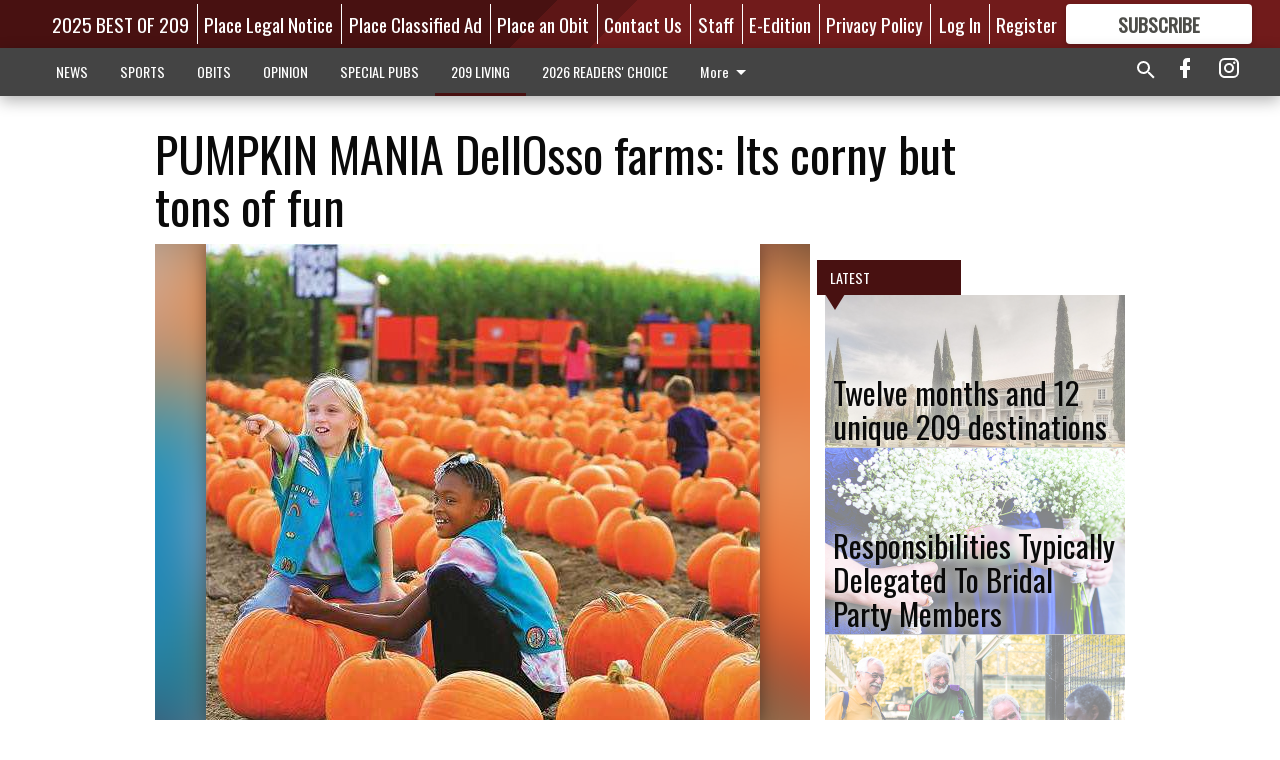

--- FILE ---
content_type: text/html; charset=utf-8
request_url: https://www.oakdaleleader.com/209-living/pumpkin-mania-dellosso-farms-its-corny-but-tons-of-fun/?offset=1
body_size: 15087
content:




<div data-ajax-content-page-boundary>
    <div class="anvil-padding-bottom">
        
            
                
                    

<span data-page-tracker
      data-page-tracker-url="/209-living/twelve-months-and-12-unique-209-destinations/"
      data-page-tracker-title="Twelve months and 12 unique 209 destinations"
      data-page-tracker-pk="339256"
      data-page-tracker-analytics-payload="{&quot;view_data&quot;:{&quot;views_remaining&quot;:&quot;1&quot;},&quot;page_meta&quot;:{&quot;section&quot;:&quot;/209-living/&quot;,&quot;behind_paywall&quot;:true,&quot;page_id&quot;:339256,&quot;page_created_at&quot;:&quot;2026-01-16 01:41:35.389913+00:00&quot;,&quot;page_created_age&quot;:495340,&quot;page_created_at_pretty&quot;:&quot;January 16, 2026&quot;,&quot;page_updated_at&quot;:&quot;2026-01-16 01:41:34.512000+00:00&quot;,&quot;page_updated_age&quot;:495341,&quot;tags&quot;:[],&quot;page_type&quot;:&quot;Article page&quot;,&quot;author&quot;:&quot;DENNIS WYATT&quot;,&quot;content_blocks&quot;:[&quot;Image&quot;,&quot;Paragraph&quot;,&quot;Image&quot;],&quot;page_publication&quot;:&quot;209 Living&quot;,&quot;character_count&quot;:14426,&quot;word_count&quot;:2565,&quot;paragraph_count&quot;:172,&quot;page_title&quot;:&quot;Twelve months and 12 unique 209 destinations&quot;}}"
>



<article class="anvil-article anvil-article--style--2" data-ajax-content-page-boundary>
    <header class="row expanded">
        <div class="column small-12 medium-10 medium-text-left">
            <div class="anvil-article__title">
                Twelve months and 12 unique 209 destinations
            </div>
            
                <div class="anvil-article__subtitle">
                    Day Trips 2026
                </div>
            
        </div>
    </header>
    <div class="row expanded">
        <div class="column">
            <figure class="row expanded column no-margin">
                <div class="anvil-images__image-container">

                    
                    
                    
                    

                    
                    

                    
                    

                    <picture class="anvil-images__image anvil-images__image--multiple-source anvil-images__image--main-article">
                        <source media="(max-width: 768px)" srcset="https://centralca.cdn-anvilcms.net/media/images/2026/01/16/images/P1_GRAND_Mansion.max-752x423.jpg 1x, https://centralca.cdn-anvilcms.net/media/images/2026/01/16/images/P1_GRAND_Mansion.max-1504x846.jpg 2x">
                        <source media="(max-width: 1024px)" srcset="https://centralca.cdn-anvilcms.net/media/images/2026/01/16/images/P1_GRAND_Mansion.max-656x369.jpg 1x, https://centralca.cdn-anvilcms.net/media/images/2026/01/16/images/P1_GRAND_Mansion.max-1312x738.jpg 2x">
                        <img src="https://centralca.cdn-anvilcms.net/media/images/2026/01/16/images/P1_GRAND_Mansion.max-1200x675.jpg" srcset="https://centralca.cdn-anvilcms.net/media/images/2026/01/16/images/P1_GRAND_Mansion.max-1200x675.jpg 1x, https://centralca.cdn-anvilcms.net/media/images/2026/01/16/images/P1_GRAND_Mansion.max-2400x1350.jpg 2x" class="anvil-images__image--shadow">
                    </picture>

                    
                    
                    <img src="https://centralca.cdn-anvilcms.net/media/images/2026/01/16/images/P1_GRAND_Mansion.max-752x423.jpg" alt="Mansion pix" class="anvil-images__background--glass"/>
                </div>
                
                    <figcaption class="image-caption anvil-padding-bottom">
                        The Grand Mansion in the Sacramento-San Joaquin Delta near Walnut Grove features Sunday brunch with a pleasant drive to and from.
                        
                    </figcaption>
                
            </figure>
            <div class="anvil-article__stream-wrapper">
                <div class="row expanded">
                    <div class="column small-12 medium-8">
                        
<span data-component="Byline"
      data-prop-author-name="DENNIS WYATT"
      data-prop-published-date="2026-01-15T17:41:35.389913-08:00"
      data-prop-updated-date="2026-01-15T17:41:34.512000-08:00"
      data-prop-publication="209 Living"
      data-prop-profile-picture=""
      data-prop-profile-picture-style="circle"
      data-prop-author-page-url=""
      data-prop-twitter-handle=""
      data-prop-sass-prefix="style--2"
>
</span>

                    </div>
                    <div class="column small-12 medium-4 align-middle">
                        
<div data-component="ShareButtons"
     data-prop-url="https://www.oakdaleleader.com/209-living/twelve-months-and-12-unique-209-destinations/"
     data-prop-sass-prefix="style--2"
     data-prop-show-facebook="true"
     data-prop-show-twitter="true">
</div>

                    </div>
                </div>
            </div>
            
            <div class="row expanded">
                <div class="column anvil-padding-bottom">
                    <div class="anvil-article__body">
                        
                        <div id="articleBody339256">
                            
                                <div class="anvil-article__stream-wrapper">
                                    <div>
                                        A crisp and sunny winter day in places like Jamestown, Volcano, or Columbia is worth the trip in itself.
                                    </div>
                                    


<span data-paywall-config='{&quot;views&quot;:{&quot;remaining&quot;:1,&quot;total&quot;:2},&quot;registration_wall_enabled&quot;:true,&quot;user_has_online_circulation_subscription&quot;:false}'>
</span>
<div id="paywall-card" class="row expanded column" data-page="339256">
    <section class="anvil-paywall-hit anvil-paywall-hit--style--2">
        <div data-component="Paywall"
             data-n-prop-page-pk="339256"
             data-prop-page-url="https://www.oakdaleleader.com/209-living/twelve-months-and-12-unique-209-destinations/"
             data-prop-block-regwall="false"
             data-prop-page-ajax-url="https://www.oakdaleleader.com/209-living/pumpkin-mania-dellosso-farms-its-corny-but-tons-of-fun/?offset=1&create_license=true"
             data-prop-privacy-policy-url="https://www.oakdaleleader.com/privacy-policy/"
             data-prop-terms-of-use-url="https://www.oakdaleleader.com/terms-of-service/"
        ></div>
    </section>
</div>

                                </div>
                            
                        </div>
                    </div>
                </div>
            </div>
        </div>
        <div class="column content--rigid">
            <div class="row expanded column center-content anvil-padding-bottom" id="articleBody339256Ad">
                


<div data-collapse-exclude>
    <div data-component="DynamicAdSlot" data-prop-sizes="[[300, 250], [300, 600]]" data-prop-size-mapping="[{&quot;viewport&quot;: [0, 0], &quot;sizes&quot;: [[300, 250]]}, {&quot;viewport&quot;: [768, 0], &quot;sizes&quot;: [[300, 600]]}]"
        data-prop-dfp-network-id="176118892" data-prop-ad-unit="anvil-skyscraper"
        data-prop-targeting-arguments="{&quot;page_type&quot;: &quot;article page&quot;, &quot;page_id&quot;: 339256, &quot;section&quot;: &quot;209 LIVING&quot;, &quot;rate_card&quot;: &quot;Default Rate Card&quot;, &quot;site&quot;: &quot;www.oakdaleleader.com&quot;, &quot;uri&quot;: &quot;/209-living/pumpkin-mania-dellosso-farms-its-corny-but-tons-of-fun/&quot;}" data-prop-start-collapsed="False"></div>
</div>


            </div>
            <div class="row expanded column center-content anvil-padding-bottom" data-smart-collapse>
                

<div data-snippet-slot="top-page-right" >
    
                    
                    
                        
<div class="anvil-label anvil-label--style--2 ">
    <span class="anvil-label
                 anvil-label--pip anvil-label--pip--down anvil-label--pip--bottom anvil-label--pip--left
                anvil-label--offset
                
                ">
        
            <span class="anvil-label__item">
            Latest
            </span>
        
        
        
        
            </span>
        
</div>

                    
                    

    <div class="anvil-content-list-wrapper">
        
        
        <ul class="anvil-content-list">
            
                <li class="anvil-content-list__item
                    anvil-content-list__item--dividers
                    anvil-content-list__item--fullbackground anvil-content-list__item--fullbackground--style--2
                    ">

                    
                        <a href="https://www.oakdaleleader.com/209-living/responsibilities-typically-delegated-to-bridal-party-members/" class="anvil-content-list__image">
                            
                                
                                <img alt="Bridal 1-14" class="anvil-content-list__image--focus" height="500" src="https://centralca.cdn-anvilcms.net/media/images/2026/01/16/images/Bridal_party_pix_1-14.cf535403.fill-600x500-c80.jpg" width="600">
                            
                        </a>
                    

                    <a class="anvil-content-list__text" href="https://www.oakdaleleader.com/209-living/responsibilities-typically-delegated-to-bridal-party-members/">
                        <div class="anvil-content-list__title">
                                Responsibilities Typically Delegated To Bridal Party Members
                        </div>
                        
                    </a>
                </li>
            
                <li class="anvil-content-list__item
                    anvil-content-list__item--dividers
                    anvil-content-list__item--fullbackground anvil-content-list__item--fullbackground--style--2
                    ">

                    
                        <a href="https://www.oakdaleleader.com/209-living/hobbies-to-get-seniors-out-and-about/" class="anvil-content-list__image">
                            
                                
                                <img alt="Hobbies 1-14" class="anvil-content-list__image--focus" height="500" src="https://centralca.cdn-anvilcms.net/media/images/2026/01/16/images/Senior_hobbies_pix_1-14.de02da56.fill-600x500-c80.jpg" width="600">
                            
                        </a>
                    

                    <a class="anvil-content-list__text" href="https://www.oakdaleleader.com/209-living/hobbies-to-get-seniors-out-and-about/">
                        <div class="anvil-content-list__title">
                                Hobbies To Get Seniors Out And About
                        </div>
                        
                    </a>
                </li>
            
                <li class="anvil-content-list__item
                    anvil-content-list__item--dividers
                    anvil-content-list__item--fullbackground anvil-content-list__item--fullbackground--style--2
                    ">

                    
                        <a href="https://www.oakdaleleader.com/209-living/nutritious-snacks-kids-will-love-to-eat-up/" class="anvil-content-list__image">
                            
                                
                                <img alt="1-14 Snacks" class="anvil-content-list__image--focus" height="500" src="https://centralca.cdn-anvilcms.net/media/images/2026/01/16/images/Nutritious_snacks_pix_1-14.abc6cee6.fill-600x500-c80.jpg" width="600">
                            
                        </a>
                    

                    <a class="anvil-content-list__text" href="https://www.oakdaleleader.com/209-living/nutritious-snacks-kids-will-love-to-eat-up/">
                        <div class="anvil-content-list__title">
                                Nutritious Snacks Kids Will Love To Eat Up
                        </div>
                        
                    </a>
                </li>
            
                <li class="anvil-content-list__item
                    anvil-content-list__item--dividers
                    anvil-content-list__item--fullbackground anvil-content-list__item--fullbackground--style--2
                    ">

                    
                        <a href="https://www.oakdaleleader.com/209-living/upgrade-your-home-office-for-the-new-year/" class="anvil-content-list__image">
                            
                                
                                <img alt="Office 1-14" class="anvil-content-list__image--focus" height="500" src="https://centralca.cdn-anvilcms.net/media/images/2026/01/16/images/Home_office_pix_1-14.36cbfe46.fill-600x500-c80.jpg" width="600">
                            
                        </a>
                    

                    <a class="anvil-content-list__text" href="https://www.oakdaleleader.com/209-living/upgrade-your-home-office-for-the-new-year/">
                        <div class="anvil-content-list__title">
                                Upgrade Your Home Office For The New Year
                        </div>
                        
                    </a>
                </li>
            
        </ul>
    </div>


                
</div>
            </div>
        </div>
        <div class="anvil-padding-bottom--minor anvil-padding-top--minor column small-12 center-content anvil-margin
        content__background--neutral-theme" data-smart-collapse>
            

<div data-snippet-slot="after_article" >
    
                


<div data-collapse-exclude>
    <div data-component="DynamicAdSlot" data-prop-sizes="[[300, 250], [320, 50], [300, 50], [970, 90], [728, 90], [660, 90], [990, 90]]" data-prop-size-mapping="[{&quot;viewport&quot;: [0, 0], &quot;sizes&quot;: [[300, 250], [320, 50], [300, 50]]}, {&quot;viewport&quot;: [1024, 0], &quot;sizes&quot;: [[970, 90], [728, 90], [660, 90]]}, {&quot;viewport&quot;: [1440, 0], &quot;sizes&quot;: [[990, 90], [970, 90], [728, 90], [660, 90]]}]"
        data-prop-dfp-network-id="176118892" data-prop-ad-unit="anvil-banner"
        data-prop-targeting-arguments="{&quot;page_type&quot;: &quot;article page&quot;, &quot;page_id&quot;: 339256, &quot;section&quot;: &quot;209 LIVING&quot;, &quot;rate_card&quot;: &quot;Default Rate Card&quot;, &quot;site&quot;: &quot;www.oakdaleleader.com&quot;, &quot;uri&quot;: &quot;/209-living/pumpkin-mania-dellosso-farms-its-corny-but-tons-of-fun/&quot;}" data-prop-start-collapsed="False"></div>
</div>


            
</div>
        </div>
    </div>
</article>

</span>


                
            
        
    </div>
</div>


<span data-inf-scroll-query="scroll_content_page_count" data-inf-scroll-query-value="1">
</span>

<div class="row anvil-padding pagination align-center"
     
     data-inf-scroll-url="/209-living/pumpkin-mania-dellosso-farms-its-corny-but-tons-of-fun/?offset=2"
     >
    <div class="column shrink anvil-loader-wrapper">
        <div class="anvil-loader anvil-loader--style--2"></div>
    </div>
</div>


--- FILE ---
content_type: text/html; charset=utf-8
request_url: https://www.google.com/recaptcha/api2/aframe
body_size: 268
content:
<!DOCTYPE HTML><html><head><meta http-equiv="content-type" content="text/html; charset=UTF-8"></head><body><script nonce="BhTMczE9FR7DdeHkKrl6jg">/** Anti-fraud and anti-abuse applications only. See google.com/recaptcha */ try{var clients={'sodar':'https://pagead2.googlesyndication.com/pagead/sodar?'};window.addEventListener("message",function(a){try{if(a.source===window.parent){var b=JSON.parse(a.data);var c=clients[b['id']];if(c){var d=document.createElement('img');d.src=c+b['params']+'&rc='+(localStorage.getItem("rc::a")?sessionStorage.getItem("rc::b"):"");window.document.body.appendChild(d);sessionStorage.setItem("rc::e",parseInt(sessionStorage.getItem("rc::e")||0)+1);localStorage.setItem("rc::h",'1769023040963');}}}catch(b){}});window.parent.postMessage("_grecaptcha_ready", "*");}catch(b){}</script></body></html>